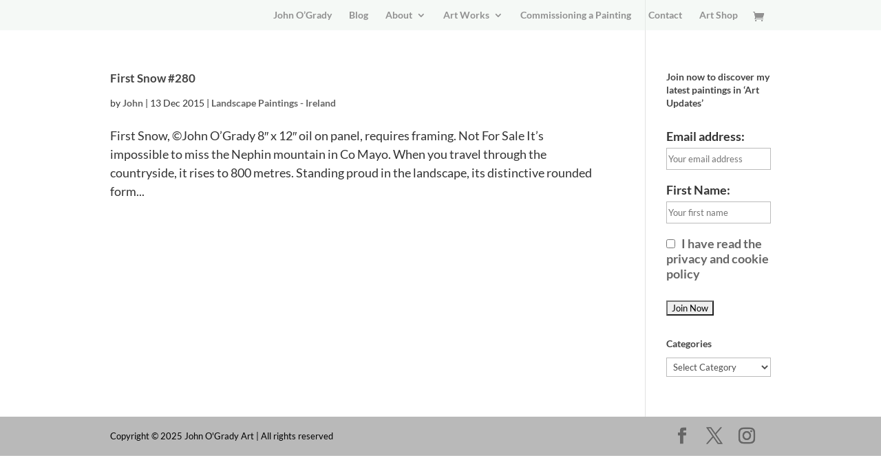

--- FILE ---
content_type: text/css
request_url: https://johnogradypaintings.com/wp-content/themes/Divi-Child/style.css?ver=4.27.4
body_size: -44
content:
/*
 Theme Name:   Divi Child
 Theme URI:    http://www.elegantthemes.com/gallery/Divi
 Description:  Divi Child Theme
 Author:       Nath Delmotte
 Author URI:   https://johnogradypaintings.com
 Template:     Divi
 Version:      1.0.0
 License:      GNU General Public License v2 or later
 License URI:  http://www.gnu.org/licenses/gpl-2.0.html
*/


/* Link Color */
p a {
color: #838383;
border-bottom:1px;
	font-weight:bold;
}

p a:hover {
color: #f92c8b;
font-weight:bold;
border-bottom: 1px solid !important;
}


/*website colours*/
Pink #f92c8b
Light green #eaf1ec


/* Link Color underline inc footer */
a:hover{ text-decoration:underline !important;}

	

